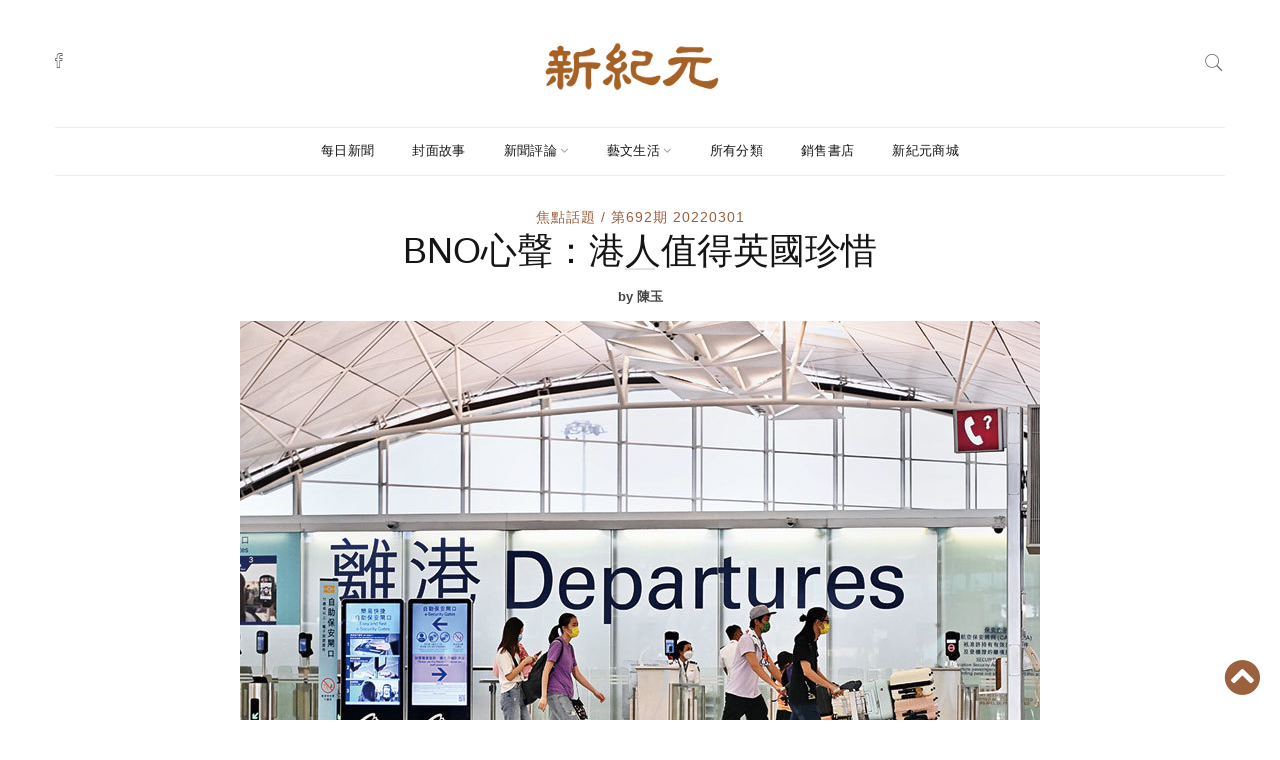

--- FILE ---
content_type: text/html; charset=utf-8
request_url: https://www.epochweekly.com/b5/692/24087.htm
body_size: 21796
content:
<!DOCTYPE html>
<html lang="zh-Hant" xmlns:fb="https://ogp.me/ns/fb#">
<head>
    <meta http-equiv="content-language" content="zh-TW">
    <meta http-equiv="X-UA-Compatible" content="IE=edge">
    <meta http-equiv="Content-Type" content="text/html; charset=utf-8" />
<script type="text/javascript">window.NREUM||(NREUM={});NREUM.info={"beacon":"bam.nr-data.net","errorBeacon":"bam.nr-data.net","licenseKey":"cbc23f5499","applicationID":"45398973","transactionName":"dgtXTUALW15dFkwOUFIFQ1BcAWhTShAKAF1QFxZKWgtA","queueTime":0,"applicationTime":56,"agent":""}</script>
<script type="text/javascript">(window.NREUM||(NREUM={})).init={ajax:{deny_list:["bam.nr-data.net"]},feature_flags:["soft_nav"]};(window.NREUM||(NREUM={})).loader_config={licenseKey:"cbc23f5499",applicationID:"45398973",browserID:"45399084"};;/*! For license information please see nr-loader-rum-1.308.0.min.js.LICENSE.txt */
(()=>{var e,t,r={163:(e,t,r)=>{"use strict";r.d(t,{j:()=>E});var n=r(384),i=r(1741);var a=r(2555);r(860).K7.genericEvents;const s="experimental.resources",o="register",c=e=>{if(!e||"string"!=typeof e)return!1;try{document.createDocumentFragment().querySelector(e)}catch{return!1}return!0};var d=r(2614),u=r(944),l=r(8122);const f="[data-nr-mask]",g=e=>(0,l.a)(e,(()=>{const e={feature_flags:[],experimental:{allow_registered_children:!1,resources:!1},mask_selector:"*",block_selector:"[data-nr-block]",mask_input_options:{color:!1,date:!1,"datetime-local":!1,email:!1,month:!1,number:!1,range:!1,search:!1,tel:!1,text:!1,time:!1,url:!1,week:!1,textarea:!1,select:!1,password:!0}};return{ajax:{deny_list:void 0,block_internal:!0,enabled:!0,autoStart:!0},api:{get allow_registered_children(){return e.feature_flags.includes(o)||e.experimental.allow_registered_children},set allow_registered_children(t){e.experimental.allow_registered_children=t},duplicate_registered_data:!1},browser_consent_mode:{enabled:!1},distributed_tracing:{enabled:void 0,exclude_newrelic_header:void 0,cors_use_newrelic_header:void 0,cors_use_tracecontext_headers:void 0,allowed_origins:void 0},get feature_flags(){return e.feature_flags},set feature_flags(t){e.feature_flags=t},generic_events:{enabled:!0,autoStart:!0},harvest:{interval:30},jserrors:{enabled:!0,autoStart:!0},logging:{enabled:!0,autoStart:!0},metrics:{enabled:!0,autoStart:!0},obfuscate:void 0,page_action:{enabled:!0},page_view_event:{enabled:!0,autoStart:!0},page_view_timing:{enabled:!0,autoStart:!0},performance:{capture_marks:!1,capture_measures:!1,capture_detail:!0,resources:{get enabled(){return e.feature_flags.includes(s)||e.experimental.resources},set enabled(t){e.experimental.resources=t},asset_types:[],first_party_domains:[],ignore_newrelic:!0}},privacy:{cookies_enabled:!0},proxy:{assets:void 0,beacon:void 0},session:{expiresMs:d.wk,inactiveMs:d.BB},session_replay:{autoStart:!0,enabled:!1,preload:!1,sampling_rate:10,error_sampling_rate:100,collect_fonts:!1,inline_images:!1,fix_stylesheets:!0,mask_all_inputs:!0,get mask_text_selector(){return e.mask_selector},set mask_text_selector(t){c(t)?e.mask_selector="".concat(t,",").concat(f):""===t||null===t?e.mask_selector=f:(0,u.R)(5,t)},get block_class(){return"nr-block"},get ignore_class(){return"nr-ignore"},get mask_text_class(){return"nr-mask"},get block_selector(){return e.block_selector},set block_selector(t){c(t)?e.block_selector+=",".concat(t):""!==t&&(0,u.R)(6,t)},get mask_input_options(){return e.mask_input_options},set mask_input_options(t){t&&"object"==typeof t?e.mask_input_options={...t,password:!0}:(0,u.R)(7,t)}},session_trace:{enabled:!0,autoStart:!0},soft_navigations:{enabled:!0,autoStart:!0},spa:{enabled:!0,autoStart:!0},ssl:void 0,user_actions:{enabled:!0,elementAttributes:["id","className","tagName","type"]}}})());var p=r(6154),m=r(9324);let h=0;const v={buildEnv:m.F3,distMethod:m.Xs,version:m.xv,originTime:p.WN},b={consented:!1},y={appMetadata:{},get consented(){return this.session?.state?.consent||b.consented},set consented(e){b.consented=e},customTransaction:void 0,denyList:void 0,disabled:!1,harvester:void 0,isolatedBacklog:!1,isRecording:!1,loaderType:void 0,maxBytes:3e4,obfuscator:void 0,onerror:void 0,ptid:void 0,releaseIds:{},session:void 0,timeKeeper:void 0,registeredEntities:[],jsAttributesMetadata:{bytes:0},get harvestCount(){return++h}},_=e=>{const t=(0,l.a)(e,y),r=Object.keys(v).reduce((e,t)=>(e[t]={value:v[t],writable:!1,configurable:!0,enumerable:!0},e),{});return Object.defineProperties(t,r)};var w=r(5701);const x=e=>{const t=e.startsWith("http");e+="/",r.p=t?e:"https://"+e};var R=r(7836),k=r(3241);const A={accountID:void 0,trustKey:void 0,agentID:void 0,licenseKey:void 0,applicationID:void 0,xpid:void 0},S=e=>(0,l.a)(e,A),T=new Set;function E(e,t={},r,s){let{init:o,info:c,loader_config:d,runtime:u={},exposed:l=!0}=t;if(!c){const e=(0,n.pV)();o=e.init,c=e.info,d=e.loader_config}e.init=g(o||{}),e.loader_config=S(d||{}),c.jsAttributes??={},p.bv&&(c.jsAttributes.isWorker=!0),e.info=(0,a.D)(c);const f=e.init,m=[c.beacon,c.errorBeacon];T.has(e.agentIdentifier)||(f.proxy.assets&&(x(f.proxy.assets),m.push(f.proxy.assets)),f.proxy.beacon&&m.push(f.proxy.beacon),e.beacons=[...m],function(e){const t=(0,n.pV)();Object.getOwnPropertyNames(i.W.prototype).forEach(r=>{const n=i.W.prototype[r];if("function"!=typeof n||"constructor"===n)return;let a=t[r];e[r]&&!1!==e.exposed&&"micro-agent"!==e.runtime?.loaderType&&(t[r]=(...t)=>{const n=e[r](...t);return a?a(...t):n})})}(e),(0,n.US)("activatedFeatures",w.B)),u.denyList=[...f.ajax.deny_list||[],...f.ajax.block_internal?m:[]],u.ptid=e.agentIdentifier,u.loaderType=r,e.runtime=_(u),T.has(e.agentIdentifier)||(e.ee=R.ee.get(e.agentIdentifier),e.exposed=l,(0,k.W)({agentIdentifier:e.agentIdentifier,drained:!!w.B?.[e.agentIdentifier],type:"lifecycle",name:"initialize",feature:void 0,data:e.config})),T.add(e.agentIdentifier)}},384:(e,t,r)=>{"use strict";r.d(t,{NT:()=>s,US:()=>u,Zm:()=>o,bQ:()=>d,dV:()=>c,pV:()=>l});var n=r(6154),i=r(1863),a=r(1910);const s={beacon:"bam.nr-data.net",errorBeacon:"bam.nr-data.net"};function o(){return n.gm.NREUM||(n.gm.NREUM={}),void 0===n.gm.newrelic&&(n.gm.newrelic=n.gm.NREUM),n.gm.NREUM}function c(){let e=o();return e.o||(e.o={ST:n.gm.setTimeout,SI:n.gm.setImmediate||n.gm.setInterval,CT:n.gm.clearTimeout,XHR:n.gm.XMLHttpRequest,REQ:n.gm.Request,EV:n.gm.Event,PR:n.gm.Promise,MO:n.gm.MutationObserver,FETCH:n.gm.fetch,WS:n.gm.WebSocket},(0,a.i)(...Object.values(e.o))),e}function d(e,t){let r=o();r.initializedAgents??={},t.initializedAt={ms:(0,i.t)(),date:new Date},r.initializedAgents[e]=t}function u(e,t){o()[e]=t}function l(){return function(){let e=o();const t=e.info||{};e.info={beacon:s.beacon,errorBeacon:s.errorBeacon,...t}}(),function(){let e=o();const t=e.init||{};e.init={...t}}(),c(),function(){let e=o();const t=e.loader_config||{};e.loader_config={...t}}(),o()}},782:(e,t,r)=>{"use strict";r.d(t,{T:()=>n});const n=r(860).K7.pageViewTiming},860:(e,t,r)=>{"use strict";r.d(t,{$J:()=>u,K7:()=>c,P3:()=>d,XX:()=>i,Yy:()=>o,df:()=>a,qY:()=>n,v4:()=>s});const n="events",i="jserrors",a="browser/blobs",s="rum",o="browser/logs",c={ajax:"ajax",genericEvents:"generic_events",jserrors:i,logging:"logging",metrics:"metrics",pageAction:"page_action",pageViewEvent:"page_view_event",pageViewTiming:"page_view_timing",sessionReplay:"session_replay",sessionTrace:"session_trace",softNav:"soft_navigations",spa:"spa"},d={[c.pageViewEvent]:1,[c.pageViewTiming]:2,[c.metrics]:3,[c.jserrors]:4,[c.spa]:5,[c.ajax]:6,[c.sessionTrace]:7,[c.softNav]:8,[c.sessionReplay]:9,[c.logging]:10,[c.genericEvents]:11},u={[c.pageViewEvent]:s,[c.pageViewTiming]:n,[c.ajax]:n,[c.spa]:n,[c.softNav]:n,[c.metrics]:i,[c.jserrors]:i,[c.sessionTrace]:a,[c.sessionReplay]:a,[c.logging]:o,[c.genericEvents]:"ins"}},944:(e,t,r)=>{"use strict";r.d(t,{R:()=>i});var n=r(3241);function i(e,t){"function"==typeof console.debug&&(console.debug("New Relic Warning: https://github.com/newrelic/newrelic-browser-agent/blob/main/docs/warning-codes.md#".concat(e),t),(0,n.W)({agentIdentifier:null,drained:null,type:"data",name:"warn",feature:"warn",data:{code:e,secondary:t}}))}},1687:(e,t,r)=>{"use strict";r.d(t,{Ak:()=>d,Ze:()=>f,x3:()=>u});var n=r(3241),i=r(7836),a=r(3606),s=r(860),o=r(2646);const c={};function d(e,t){const r={staged:!1,priority:s.P3[t]||0};l(e),c[e].get(t)||c[e].set(t,r)}function u(e,t){e&&c[e]&&(c[e].get(t)&&c[e].delete(t),p(e,t,!1),c[e].size&&g(e))}function l(e){if(!e)throw new Error("agentIdentifier required");c[e]||(c[e]=new Map)}function f(e="",t="feature",r=!1){if(l(e),!e||!c[e].get(t)||r)return p(e,t);c[e].get(t).staged=!0,g(e)}function g(e){const t=Array.from(c[e]);t.every(([e,t])=>t.staged)&&(t.sort((e,t)=>e[1].priority-t[1].priority),t.forEach(([t])=>{c[e].delete(t),p(e,t)}))}function p(e,t,r=!0){const s=e?i.ee.get(e):i.ee,c=a.i.handlers;if(!s.aborted&&s.backlog&&c){if((0,n.W)({agentIdentifier:e,type:"lifecycle",name:"drain",feature:t}),r){const e=s.backlog[t],r=c[t];if(r){for(let t=0;e&&t<e.length;++t)m(e[t],r);Object.entries(r).forEach(([e,t])=>{Object.values(t||{}).forEach(t=>{t[0]?.on&&t[0]?.context()instanceof o.y&&t[0].on(e,t[1])})})}}s.isolatedBacklog||delete c[t],s.backlog[t]=null,s.emit("drain-"+t,[])}}function m(e,t){var r=e[1];Object.values(t[r]||{}).forEach(t=>{var r=e[0];if(t[0]===r){var n=t[1],i=e[3],a=e[2];n.apply(i,a)}})}},1738:(e,t,r)=>{"use strict";r.d(t,{U:()=>g,Y:()=>f});var n=r(3241),i=r(9908),a=r(1863),s=r(944),o=r(5701),c=r(3969),d=r(8362),u=r(860),l=r(4261);function f(e,t,r,a){const f=a||r;!f||f[e]&&f[e]!==d.d.prototype[e]||(f[e]=function(){(0,i.p)(c.xV,["API/"+e+"/called"],void 0,u.K7.metrics,r.ee),(0,n.W)({agentIdentifier:r.agentIdentifier,drained:!!o.B?.[r.agentIdentifier],type:"data",name:"api",feature:l.Pl+e,data:{}});try{return t.apply(this,arguments)}catch(e){(0,s.R)(23,e)}})}function g(e,t,r,n,s){const o=e.info;null===r?delete o.jsAttributes[t]:o.jsAttributes[t]=r,(s||null===r)&&(0,i.p)(l.Pl+n,[(0,a.t)(),t,r],void 0,"session",e.ee)}},1741:(e,t,r)=>{"use strict";r.d(t,{W:()=>a});var n=r(944),i=r(4261);class a{#e(e,...t){if(this[e]!==a.prototype[e])return this[e](...t);(0,n.R)(35,e)}addPageAction(e,t){return this.#e(i.hG,e,t)}register(e){return this.#e(i.eY,e)}recordCustomEvent(e,t){return this.#e(i.fF,e,t)}setPageViewName(e,t){return this.#e(i.Fw,e,t)}setCustomAttribute(e,t,r){return this.#e(i.cD,e,t,r)}noticeError(e,t){return this.#e(i.o5,e,t)}setUserId(e,t=!1){return this.#e(i.Dl,e,t)}setApplicationVersion(e){return this.#e(i.nb,e)}setErrorHandler(e){return this.#e(i.bt,e)}addRelease(e,t){return this.#e(i.k6,e,t)}log(e,t){return this.#e(i.$9,e,t)}start(){return this.#e(i.d3)}finished(e){return this.#e(i.BL,e)}recordReplay(){return this.#e(i.CH)}pauseReplay(){return this.#e(i.Tb)}addToTrace(e){return this.#e(i.U2,e)}setCurrentRouteName(e){return this.#e(i.PA,e)}interaction(e){return this.#e(i.dT,e)}wrapLogger(e,t,r){return this.#e(i.Wb,e,t,r)}measure(e,t){return this.#e(i.V1,e,t)}consent(e){return this.#e(i.Pv,e)}}},1863:(e,t,r)=>{"use strict";function n(){return Math.floor(performance.now())}r.d(t,{t:()=>n})},1910:(e,t,r)=>{"use strict";r.d(t,{i:()=>a});var n=r(944);const i=new Map;function a(...e){return e.every(e=>{if(i.has(e))return i.get(e);const t="function"==typeof e?e.toString():"",r=t.includes("[native code]"),a=t.includes("nrWrapper");return r||a||(0,n.R)(64,e?.name||t),i.set(e,r),r})}},2555:(e,t,r)=>{"use strict";r.d(t,{D:()=>o,f:()=>s});var n=r(384),i=r(8122);const a={beacon:n.NT.beacon,errorBeacon:n.NT.errorBeacon,licenseKey:void 0,applicationID:void 0,sa:void 0,queueTime:void 0,applicationTime:void 0,ttGuid:void 0,user:void 0,account:void 0,product:void 0,extra:void 0,jsAttributes:{},userAttributes:void 0,atts:void 0,transactionName:void 0,tNamePlain:void 0};function s(e){try{return!!e.licenseKey&&!!e.errorBeacon&&!!e.applicationID}catch(e){return!1}}const o=e=>(0,i.a)(e,a)},2614:(e,t,r)=>{"use strict";r.d(t,{BB:()=>s,H3:()=>n,g:()=>d,iL:()=>c,tS:()=>o,uh:()=>i,wk:()=>a});const n="NRBA",i="SESSION",a=144e5,s=18e5,o={STARTED:"session-started",PAUSE:"session-pause",RESET:"session-reset",RESUME:"session-resume",UPDATE:"session-update"},c={SAME_TAB:"same-tab",CROSS_TAB:"cross-tab"},d={OFF:0,FULL:1,ERROR:2}},2646:(e,t,r)=>{"use strict";r.d(t,{y:()=>n});class n{constructor(e){this.contextId=e}}},2843:(e,t,r)=>{"use strict";r.d(t,{G:()=>a,u:()=>i});var n=r(3878);function i(e,t=!1,r,i){(0,n.DD)("visibilitychange",function(){if(t)return void("hidden"===document.visibilityState&&e());e(document.visibilityState)},r,i)}function a(e,t,r){(0,n.sp)("pagehide",e,t,r)}},3241:(e,t,r)=>{"use strict";r.d(t,{W:()=>a});var n=r(6154);const i="newrelic";function a(e={}){try{n.gm.dispatchEvent(new CustomEvent(i,{detail:e}))}catch(e){}}},3606:(e,t,r)=>{"use strict";r.d(t,{i:()=>a});var n=r(9908);a.on=s;var i=a.handlers={};function a(e,t,r,a){s(a||n.d,i,e,t,r)}function s(e,t,r,i,a){a||(a="feature"),e||(e=n.d);var s=t[a]=t[a]||{};(s[r]=s[r]||[]).push([e,i])}},3878:(e,t,r)=>{"use strict";function n(e,t){return{capture:e,passive:!1,signal:t}}function i(e,t,r=!1,i){window.addEventListener(e,t,n(r,i))}function a(e,t,r=!1,i){document.addEventListener(e,t,n(r,i))}r.d(t,{DD:()=>a,jT:()=>n,sp:()=>i})},3969:(e,t,r)=>{"use strict";r.d(t,{TZ:()=>n,XG:()=>o,rs:()=>i,xV:()=>s,z_:()=>a});const n=r(860).K7.metrics,i="sm",a="cm",s="storeSupportabilityMetrics",o="storeEventMetrics"},4234:(e,t,r)=>{"use strict";r.d(t,{W:()=>a});var n=r(7836),i=r(1687);class a{constructor(e,t){this.agentIdentifier=e,this.ee=n.ee.get(e),this.featureName=t,this.blocked=!1}deregisterDrain(){(0,i.x3)(this.agentIdentifier,this.featureName)}}},4261:(e,t,r)=>{"use strict";r.d(t,{$9:()=>d,BL:()=>o,CH:()=>g,Dl:()=>_,Fw:()=>y,PA:()=>h,Pl:()=>n,Pv:()=>k,Tb:()=>l,U2:()=>a,V1:()=>R,Wb:()=>x,bt:()=>b,cD:()=>v,d3:()=>w,dT:()=>c,eY:()=>p,fF:()=>f,hG:()=>i,k6:()=>s,nb:()=>m,o5:()=>u});const n="api-",i="addPageAction",a="addToTrace",s="addRelease",o="finished",c="interaction",d="log",u="noticeError",l="pauseReplay",f="recordCustomEvent",g="recordReplay",p="register",m="setApplicationVersion",h="setCurrentRouteName",v="setCustomAttribute",b="setErrorHandler",y="setPageViewName",_="setUserId",w="start",x="wrapLogger",R="measure",k="consent"},5289:(e,t,r)=>{"use strict";r.d(t,{GG:()=>s,Qr:()=>c,sB:()=>o});var n=r(3878),i=r(6389);function a(){return"undefined"==typeof document||"complete"===document.readyState}function s(e,t){if(a())return e();const r=(0,i.J)(e),s=setInterval(()=>{a()&&(clearInterval(s),r())},500);(0,n.sp)("load",r,t)}function o(e){if(a())return e();(0,n.DD)("DOMContentLoaded",e)}function c(e){if(a())return e();(0,n.sp)("popstate",e)}},5607:(e,t,r)=>{"use strict";r.d(t,{W:()=>n});const n=(0,r(9566).bz)()},5701:(e,t,r)=>{"use strict";r.d(t,{B:()=>a,t:()=>s});var n=r(3241);const i=new Set,a={};function s(e,t){const r=t.agentIdentifier;a[r]??={},e&&"object"==typeof e&&(i.has(r)||(t.ee.emit("rumresp",[e]),a[r]=e,i.add(r),(0,n.W)({agentIdentifier:r,loaded:!0,drained:!0,type:"lifecycle",name:"load",feature:void 0,data:e})))}},6154:(e,t,r)=>{"use strict";r.d(t,{OF:()=>c,RI:()=>i,WN:()=>u,bv:()=>a,eN:()=>l,gm:()=>s,mw:()=>o,sb:()=>d});var n=r(1863);const i="undefined"!=typeof window&&!!window.document,a="undefined"!=typeof WorkerGlobalScope&&("undefined"!=typeof self&&self instanceof WorkerGlobalScope&&self.navigator instanceof WorkerNavigator||"undefined"!=typeof globalThis&&globalThis instanceof WorkerGlobalScope&&globalThis.navigator instanceof WorkerNavigator),s=i?window:"undefined"!=typeof WorkerGlobalScope&&("undefined"!=typeof self&&self instanceof WorkerGlobalScope&&self||"undefined"!=typeof globalThis&&globalThis instanceof WorkerGlobalScope&&globalThis),o=Boolean("hidden"===s?.document?.visibilityState),c=/iPad|iPhone|iPod/.test(s.navigator?.userAgent),d=c&&"undefined"==typeof SharedWorker,u=((()=>{const e=s.navigator?.userAgent?.match(/Firefox[/\s](\d+\.\d+)/);Array.isArray(e)&&e.length>=2&&e[1]})(),Date.now()-(0,n.t)()),l=()=>"undefined"!=typeof PerformanceNavigationTiming&&s?.performance?.getEntriesByType("navigation")?.[0]?.responseStart},6389:(e,t,r)=>{"use strict";function n(e,t=500,r={}){const n=r?.leading||!1;let i;return(...r)=>{n&&void 0===i&&(e.apply(this,r),i=setTimeout(()=>{i=clearTimeout(i)},t)),n||(clearTimeout(i),i=setTimeout(()=>{e.apply(this,r)},t))}}function i(e){let t=!1;return(...r)=>{t||(t=!0,e.apply(this,r))}}r.d(t,{J:()=>i,s:()=>n})},6630:(e,t,r)=>{"use strict";r.d(t,{T:()=>n});const n=r(860).K7.pageViewEvent},7699:(e,t,r)=>{"use strict";r.d(t,{It:()=>a,KC:()=>o,No:()=>i,qh:()=>s});var n=r(860);const i=16e3,a=1e6,s="SESSION_ERROR",o={[n.K7.logging]:!0,[n.K7.genericEvents]:!1,[n.K7.jserrors]:!1,[n.K7.ajax]:!1}},7836:(e,t,r)=>{"use strict";r.d(t,{P:()=>o,ee:()=>c});var n=r(384),i=r(8990),a=r(2646),s=r(5607);const o="nr@context:".concat(s.W),c=function e(t,r){var n={},s={},u={},l=!1;try{l=16===r.length&&d.initializedAgents?.[r]?.runtime.isolatedBacklog}catch(e){}var f={on:p,addEventListener:p,removeEventListener:function(e,t){var r=n[e];if(!r)return;for(var i=0;i<r.length;i++)r[i]===t&&r.splice(i,1)},emit:function(e,r,n,i,a){!1!==a&&(a=!0);if(c.aborted&&!i)return;t&&a&&t.emit(e,r,n);var o=g(n);m(e).forEach(e=>{e.apply(o,r)});var d=v()[s[e]];d&&d.push([f,e,r,o]);return o},get:h,listeners:m,context:g,buffer:function(e,t){const r=v();if(t=t||"feature",f.aborted)return;Object.entries(e||{}).forEach(([e,n])=>{s[n]=t,t in r||(r[t]=[])})},abort:function(){f._aborted=!0,Object.keys(f.backlog).forEach(e=>{delete f.backlog[e]})},isBuffering:function(e){return!!v()[s[e]]},debugId:r,backlog:l?{}:t&&"object"==typeof t.backlog?t.backlog:{},isolatedBacklog:l};return Object.defineProperty(f,"aborted",{get:()=>{let e=f._aborted||!1;return e||(t&&(e=t.aborted),e)}}),f;function g(e){return e&&e instanceof a.y?e:e?(0,i.I)(e,o,()=>new a.y(o)):new a.y(o)}function p(e,t){n[e]=m(e).concat(t)}function m(e){return n[e]||[]}function h(t){return u[t]=u[t]||e(f,t)}function v(){return f.backlog}}(void 0,"globalEE"),d=(0,n.Zm)();d.ee||(d.ee=c)},8122:(e,t,r)=>{"use strict";r.d(t,{a:()=>i});var n=r(944);function i(e,t){try{if(!e||"object"!=typeof e)return(0,n.R)(3);if(!t||"object"!=typeof t)return(0,n.R)(4);const r=Object.create(Object.getPrototypeOf(t),Object.getOwnPropertyDescriptors(t)),a=0===Object.keys(r).length?e:r;for(let s in a)if(void 0!==e[s])try{if(null===e[s]){r[s]=null;continue}Array.isArray(e[s])&&Array.isArray(t[s])?r[s]=Array.from(new Set([...e[s],...t[s]])):"object"==typeof e[s]&&"object"==typeof t[s]?r[s]=i(e[s],t[s]):r[s]=e[s]}catch(e){r[s]||(0,n.R)(1,e)}return r}catch(e){(0,n.R)(2,e)}}},8362:(e,t,r)=>{"use strict";r.d(t,{d:()=>a});var n=r(9566),i=r(1741);class a extends i.W{agentIdentifier=(0,n.LA)(16)}},8374:(e,t,r)=>{r.nc=(()=>{try{return document?.currentScript?.nonce}catch(e){}return""})()},8990:(e,t,r)=>{"use strict";r.d(t,{I:()=>i});var n=Object.prototype.hasOwnProperty;function i(e,t,r){if(n.call(e,t))return e[t];var i=r();if(Object.defineProperty&&Object.keys)try{return Object.defineProperty(e,t,{value:i,writable:!0,enumerable:!1}),i}catch(e){}return e[t]=i,i}},9324:(e,t,r)=>{"use strict";r.d(t,{F3:()=>i,Xs:()=>a,xv:()=>n});const n="1.308.0",i="PROD",a="CDN"},9566:(e,t,r)=>{"use strict";r.d(t,{LA:()=>o,bz:()=>s});var n=r(6154);const i="xxxxxxxx-xxxx-4xxx-yxxx-xxxxxxxxxxxx";function a(e,t){return e?15&e[t]:16*Math.random()|0}function s(){const e=n.gm?.crypto||n.gm?.msCrypto;let t,r=0;return e&&e.getRandomValues&&(t=e.getRandomValues(new Uint8Array(30))),i.split("").map(e=>"x"===e?a(t,r++).toString(16):"y"===e?(3&a()|8).toString(16):e).join("")}function o(e){const t=n.gm?.crypto||n.gm?.msCrypto;let r,i=0;t&&t.getRandomValues&&(r=t.getRandomValues(new Uint8Array(e)));const s=[];for(var o=0;o<e;o++)s.push(a(r,i++).toString(16));return s.join("")}},9908:(e,t,r)=>{"use strict";r.d(t,{d:()=>n,p:()=>i});var n=r(7836).ee.get("handle");function i(e,t,r,i,a){a?(a.buffer([e],i),a.emit(e,t,r)):(n.buffer([e],i),n.emit(e,t,r))}}},n={};function i(e){var t=n[e];if(void 0!==t)return t.exports;var a=n[e]={exports:{}};return r[e](a,a.exports,i),a.exports}i.m=r,i.d=(e,t)=>{for(var r in t)i.o(t,r)&&!i.o(e,r)&&Object.defineProperty(e,r,{enumerable:!0,get:t[r]})},i.f={},i.e=e=>Promise.all(Object.keys(i.f).reduce((t,r)=>(i.f[r](e,t),t),[])),i.u=e=>"nr-rum-1.308.0.min.js",i.o=(e,t)=>Object.prototype.hasOwnProperty.call(e,t),e={},t="NRBA-1.308.0.PROD:",i.l=(r,n,a,s)=>{if(e[r])e[r].push(n);else{var o,c;if(void 0!==a)for(var d=document.getElementsByTagName("script"),u=0;u<d.length;u++){var l=d[u];if(l.getAttribute("src")==r||l.getAttribute("data-webpack")==t+a){o=l;break}}if(!o){c=!0;var f={296:"sha512-+MIMDsOcckGXa1EdWHqFNv7P+JUkd5kQwCBr3KE6uCvnsBNUrdSt4a/3/L4j4TxtnaMNjHpza2/erNQbpacJQA=="};(o=document.createElement("script")).charset="utf-8",i.nc&&o.setAttribute("nonce",i.nc),o.setAttribute("data-webpack",t+a),o.src=r,0!==o.src.indexOf(window.location.origin+"/")&&(o.crossOrigin="anonymous"),f[s]&&(o.integrity=f[s])}e[r]=[n];var g=(t,n)=>{o.onerror=o.onload=null,clearTimeout(p);var i=e[r];if(delete e[r],o.parentNode&&o.parentNode.removeChild(o),i&&i.forEach(e=>e(n)),t)return t(n)},p=setTimeout(g.bind(null,void 0,{type:"timeout",target:o}),12e4);o.onerror=g.bind(null,o.onerror),o.onload=g.bind(null,o.onload),c&&document.head.appendChild(o)}},i.r=e=>{"undefined"!=typeof Symbol&&Symbol.toStringTag&&Object.defineProperty(e,Symbol.toStringTag,{value:"Module"}),Object.defineProperty(e,"__esModule",{value:!0})},i.p="https://js-agent.newrelic.com/",(()=>{var e={374:0,840:0};i.f.j=(t,r)=>{var n=i.o(e,t)?e[t]:void 0;if(0!==n)if(n)r.push(n[2]);else{var a=new Promise((r,i)=>n=e[t]=[r,i]);r.push(n[2]=a);var s=i.p+i.u(t),o=new Error;i.l(s,r=>{if(i.o(e,t)&&(0!==(n=e[t])&&(e[t]=void 0),n)){var a=r&&("load"===r.type?"missing":r.type),s=r&&r.target&&r.target.src;o.message="Loading chunk "+t+" failed: ("+a+": "+s+")",o.name="ChunkLoadError",o.type=a,o.request=s,n[1](o)}},"chunk-"+t,t)}};var t=(t,r)=>{var n,a,[s,o,c]=r,d=0;if(s.some(t=>0!==e[t])){for(n in o)i.o(o,n)&&(i.m[n]=o[n]);if(c)c(i)}for(t&&t(r);d<s.length;d++)a=s[d],i.o(e,a)&&e[a]&&e[a][0](),e[a]=0},r=self["webpackChunk:NRBA-1.308.0.PROD"]=self["webpackChunk:NRBA-1.308.0.PROD"]||[];r.forEach(t.bind(null,0)),r.push=t.bind(null,r.push.bind(r))})(),(()=>{"use strict";i(8374);var e=i(8362),t=i(860);const r=Object.values(t.K7);var n=i(163);var a=i(9908),s=i(1863),o=i(4261),c=i(1738);var d=i(1687),u=i(4234),l=i(5289),f=i(6154),g=i(944),p=i(384);const m=e=>f.RI&&!0===e?.privacy.cookies_enabled;function h(e){return!!(0,p.dV)().o.MO&&m(e)&&!0===e?.session_trace.enabled}var v=i(6389),b=i(7699);class y extends u.W{constructor(e,t){super(e.agentIdentifier,t),this.agentRef=e,this.abortHandler=void 0,this.featAggregate=void 0,this.loadedSuccessfully=void 0,this.onAggregateImported=new Promise(e=>{this.loadedSuccessfully=e}),this.deferred=Promise.resolve(),!1===e.init[this.featureName].autoStart?this.deferred=new Promise((t,r)=>{this.ee.on("manual-start-all",(0,v.J)(()=>{(0,d.Ak)(e.agentIdentifier,this.featureName),t()}))}):(0,d.Ak)(e.agentIdentifier,t)}importAggregator(e,t,r={}){if(this.featAggregate)return;const n=async()=>{let n;await this.deferred;try{if(m(e.init)){const{setupAgentSession:t}=await i.e(296).then(i.bind(i,3305));n=t(e)}}catch(e){(0,g.R)(20,e),this.ee.emit("internal-error",[e]),(0,a.p)(b.qh,[e],void 0,this.featureName,this.ee)}try{if(!this.#t(this.featureName,n,e.init))return(0,d.Ze)(this.agentIdentifier,this.featureName),void this.loadedSuccessfully(!1);const{Aggregate:i}=await t();this.featAggregate=new i(e,r),e.runtime.harvester.initializedAggregates.push(this.featAggregate),this.loadedSuccessfully(!0)}catch(e){(0,g.R)(34,e),this.abortHandler?.(),(0,d.Ze)(this.agentIdentifier,this.featureName,!0),this.loadedSuccessfully(!1),this.ee&&this.ee.abort()}};f.RI?(0,l.GG)(()=>n(),!0):n()}#t(e,r,n){if(this.blocked)return!1;switch(e){case t.K7.sessionReplay:return h(n)&&!!r;case t.K7.sessionTrace:return!!r;default:return!0}}}var _=i(6630),w=i(2614),x=i(3241);class R extends y{static featureName=_.T;constructor(e){var t;super(e,_.T),this.setupInspectionEvents(e.agentIdentifier),t=e,(0,c.Y)(o.Fw,function(e,r){"string"==typeof e&&("/"!==e.charAt(0)&&(e="/"+e),t.runtime.customTransaction=(r||"http://custom.transaction")+e,(0,a.p)(o.Pl+o.Fw,[(0,s.t)()],void 0,void 0,t.ee))},t),this.importAggregator(e,()=>i.e(296).then(i.bind(i,3943)))}setupInspectionEvents(e){const t=(t,r)=>{t&&(0,x.W)({agentIdentifier:e,timeStamp:t.timeStamp,loaded:"complete"===t.target.readyState,type:"window",name:r,data:t.target.location+""})};(0,l.sB)(e=>{t(e,"DOMContentLoaded")}),(0,l.GG)(e=>{t(e,"load")}),(0,l.Qr)(e=>{t(e,"navigate")}),this.ee.on(w.tS.UPDATE,(t,r)=>{(0,x.W)({agentIdentifier:e,type:"lifecycle",name:"session",data:r})})}}class k extends e.d{constructor(e){var t;(super(),f.gm)?(this.features={},(0,p.bQ)(this.agentIdentifier,this),this.desiredFeatures=new Set(e.features||[]),this.desiredFeatures.add(R),(0,n.j)(this,e,e.loaderType||"agent"),t=this,(0,c.Y)(o.cD,function(e,r,n=!1){if("string"==typeof e){if(["string","number","boolean"].includes(typeof r)||null===r)return(0,c.U)(t,e,r,o.cD,n);(0,g.R)(40,typeof r)}else(0,g.R)(39,typeof e)},t),function(e){(0,c.Y)(o.Dl,function(t,r=!1){if("string"!=typeof t&&null!==t)return void(0,g.R)(41,typeof t);const n=e.info.jsAttributes["enduser.id"];r&&null!=n&&n!==t?(0,a.p)(o.Pl+"setUserIdAndResetSession",[t],void 0,"session",e.ee):(0,c.U)(e,"enduser.id",t,o.Dl,!0)},e)}(this),function(e){(0,c.Y)(o.nb,function(t){if("string"==typeof t||null===t)return(0,c.U)(e,"application.version",t,o.nb,!1);(0,g.R)(42,typeof t)},e)}(this),function(e){(0,c.Y)(o.d3,function(){e.ee.emit("manual-start-all")},e)}(this),function(e){(0,c.Y)(o.Pv,function(t=!0){if("boolean"==typeof t){if((0,a.p)(o.Pl+o.Pv,[t],void 0,"session",e.ee),e.runtime.consented=t,t){const t=e.features.page_view_event;t.onAggregateImported.then(e=>{const r=t.featAggregate;e&&!r.sentRum&&r.sendRum()})}}else(0,g.R)(65,typeof t)},e)}(this),this.run()):(0,g.R)(21)}get config(){return{info:this.info,init:this.init,loader_config:this.loader_config,runtime:this.runtime}}get api(){return this}run(){try{const e=function(e){const t={};return r.forEach(r=>{t[r]=!!e[r]?.enabled}),t}(this.init),n=[...this.desiredFeatures];n.sort((e,r)=>t.P3[e.featureName]-t.P3[r.featureName]),n.forEach(r=>{if(!e[r.featureName]&&r.featureName!==t.K7.pageViewEvent)return;if(r.featureName===t.K7.spa)return void(0,g.R)(67);const n=function(e){switch(e){case t.K7.ajax:return[t.K7.jserrors];case t.K7.sessionTrace:return[t.K7.ajax,t.K7.pageViewEvent];case t.K7.sessionReplay:return[t.K7.sessionTrace];case t.K7.pageViewTiming:return[t.K7.pageViewEvent];default:return[]}}(r.featureName).filter(e=>!(e in this.features));n.length>0&&(0,g.R)(36,{targetFeature:r.featureName,missingDependencies:n}),this.features[r.featureName]=new r(this)})}catch(e){(0,g.R)(22,e);for(const e in this.features)this.features[e].abortHandler?.();const t=(0,p.Zm)();delete t.initializedAgents[this.agentIdentifier]?.features,delete this.sharedAggregator;return t.ee.get(this.agentIdentifier).abort(),!1}}}var A=i(2843),S=i(782);class T extends y{static featureName=S.T;constructor(e){super(e,S.T),f.RI&&((0,A.u)(()=>(0,a.p)("docHidden",[(0,s.t)()],void 0,S.T,this.ee),!0),(0,A.G)(()=>(0,a.p)("winPagehide",[(0,s.t)()],void 0,S.T,this.ee)),this.importAggregator(e,()=>i.e(296).then(i.bind(i,2117))))}}var E=i(3969);class I extends y{static featureName=E.TZ;constructor(e){super(e,E.TZ),f.RI&&document.addEventListener("securitypolicyviolation",e=>{(0,a.p)(E.xV,["Generic/CSPViolation/Detected"],void 0,this.featureName,this.ee)}),this.importAggregator(e,()=>i.e(296).then(i.bind(i,9623)))}}new k({features:[R,T,I],loaderType:"lite"})})()})();</script>
    <meta name="viewport" content="width=device-width, initial-scale=1">

    <title>BNO心聲：港人值得英國珍惜｜新紀元周刊｜和您攜手，共同走進新的紀元</title>
<meta name="description" content="來自香港的Jeanie和Jackeline，在職場上延續獅子山精神，最後，贏得主管欽佩，成為正式員工。圖為2021年6月香港國際機...">
<meta name="keywords" content="獅子山精神,BNO簽證,香港人,英國,移民">
<meta name="news_keywords" content="獅子山精神,BNO簽證,香港人,英國,移民">
<link rel="apple-touch-icon" href="/img/apple-touch-icon.png">
<link rel="icon" href="/img/favicon.ico">
<link rel="icon" type="image/png" sizes="96x96" href="/img/favicon-96x96.png">
<link rel="icon" type="image/png" sizes="32x32" href="/img/favicon-32x32.png">
<link rel="icon" type="image/png" sizes="16x16" href="/img/favicon-16x16.png">
<link rel="shortcut icon" type="image/x-icon" href="/img/favicon.ico" />
<link rel="canonical" href="https://www.epochweekly.com/b5/692/24087.htm" />
<meta property="og:site_name" content="新紀元周刊｜和您攜手，共同走進新的紀元" />
<meta property="og:image" content="https://www.epochweekly.com//uploads/pictures/19786/content_692-36-01.jpg" />
<meta property="og:image:width" content="470" />
<meta property="og:image:height" content="246" />
<meta property="og:title" content="BNO心聲：港人值得英國珍惜" />
<meta property="og:url" content="https://www.epochweekly.com/b5/692/24087.htm" />
<meta property="og:type" content="article" />
<meta property="og:updated_time" content="2026-01-20 01:05:34 +0800" />
<meta property="og:description" content="來自香港的Jeanie和Jackeline，在職場上延續獅子山精神，最後，贏得主管欽佩，成為正式員工。圖為2021年6月香港國際機..." />

<!-- Google Tag Manager -->
<script>(function(w,d,s,l,i){w[l]=w[l]||[];w[l].push({'gtm.start':
new Date().getTime(),event:'gtm.js'});var f=d.getElementsByTagName(s)[0],
j=d.createElement(s),dl=l!='dataLayer'?'&l='+l:'';j.async=true;j.src=
'https://www.googletagmanager.com/gtm.js?id='+i+dl;f.parentNode.insertBefore(j,f);
})(window,document,'script','dataLayer','GTM-MBGH7P7');</script>
<!-- End Google Tag Manager -->

<!-- <script async src="//pagead2.googlesyndication.com/
pagead/js/adsbygoogle.js"></script>
<script>
(adsbygoogle = window.adsbygoogle || []).push({
google_ad_client: "pub-9317657362324872",
enable_page_level_ads: true
});
</script> -->

    <link rel="stylesheet" href="https://use.fontawesome.com/releases/v5.2.0/css/all.css" integrity="sha384-hWVjflwFxL6sNzntih27bfxkr27PmbbK/iSvJ+a4+0owXq79v+lsFkW54bOGbiDQ" crossorigin="anonymous">
    <link rel="stylesheet" media="all" href="/assets/application-16e218aee62412cfbe188f26f8752911f57b2d0c8f902f7399ccb8bb4c09e053.css" />
    
</head>

<body data-offset="200" data-spy="scroll" data-target=".ownavigation">  
    <!-- Google tag (gtag.js) -->
<script async src="https://www.googletagmanager.com/gtag/js?id=G-281KZ56D08"></script><script>
  window.dataLayer = window.dataLayer || [];
  function gtag(){dataLayer.push(arguments);}
  gtag('js', new Date());

  gtag('config', 'G-281KZ56D08');
</script>



    <!-- Header Section -->
  <header class="container-fluid no-left-padding no-right-padding header_s header-fix header_s7">
    <!-- SidePanel -->
    <div id="slidepanel-4" class="slidepanel">
      <!-- Top Header -->
      <div class="container-fluid no-right-padding no-left-padding top-header">
        <!-- Container -->
        <div class="container"> 
          <div class="row">
            <div class="col-lg-4 col-6">
              <ul class="top-social">
                <li><a href="https://www.facebook.com/newepochweekly/" title="Facebook"><i class="ion-social-facebook-outline"></i></a></li>
              </ul>
            </div>
            <div class="col-lg-4 logo-block">
              <a class="navbar-brand" href="/" title="新紀元周刊｜和您攜手，共同走進新的紀元"><img width="200" alt="新紀元周刊｜和您攜手，共同走進新的紀元" src="/assets/epochweekly-logo-813b612d383a0b1dc8004930eb82166c89d8bbe2c9fb3588370dcba7edf4dd50.jpg" /></a>
            </div>
            <div class="col-lg-4 col-6">
              <ul class="top-right user-info">
                <li><a href="#search-box7" data-toggle="collapse" class="search collapsed" title="Search"><i class="pe-7s-search sr-ic-open"></i><i class="pe-7s-close sr-ic-close"></i></a></li>
              </ul>
            </div>
          </div>
        </div><!-- Container /- -->
      </div><!-- Top Header /- -->        
    </div><!-- SidePanel /- -->
    
    <!-- Container -->
    <div class="container"> 
      <!-- Menu Block -->
      <div class="container-fluid no-left-padding no-right-padding menu-block">
        <nav class="navbar ownavigation navbar-expand-lg">
          <a class="navbar-brand" href="/"><img width="200" src="/assets/epochweekly-logo-813b612d383a0b1dc8004930eb82166c89d8bbe2c9fb3588370dcba7edf4dd50.jpg" alt="Epochweekly logo 813b612d383a0b1dc8004930eb82166c89d8bbe2c9fb3588370dcba7edf4dd50" /></a>
          <button class="navbar-toggler navbar-toggler-right" type="button" data-toggle="collapse" data-target="#navbar" aria-controls="navbar" aria-expanded="false" aria-label="Toggle navigation">
            <i class="fa fa-bars"></i>
          </button>
          <div class="collapse navbar-collapse" id="navbar">
            <ul class="navbar-nav">
              <li><a class="nav-link" title="每日新聞"  href="/b5/c/每日新聞/1">每日新聞</a></li>           
              <li><a class="nav-link" title="封面故事"  href="/b5/c/封面故事/1">封面故事</a></li>           
              <li class="dropdown">
                <i class="ddl-switch fa fa-angle-down"></i>
                <a class="nav-link dropdown-toggle" title="Posts" href="#">新聞評論</a>
                  <ul class="dropdown-menu">
                      <li><a class="dropdown-item" href="/b5/c/鋒筆天下/1" title="鋒筆天下">鋒筆天下</a></li>
                      <li><a class="dropdown-item" href="/b5/c/焦點新聞/1" title="焦點新聞">焦點新聞</a></li>
                      <li><a class="dropdown-item" href="/b5/c/自由評論/1" title="自由評論">自由評論</a></li>
                      <li><a class="dropdown-item" href="/b5/c/專題新聞/1" title="專題新聞">專題新聞</a></li>
                      <li><a class="dropdown-item" href="/b5/c/商管智慧/1" title="商管智慧">商管智慧</a></li>
                      <li><a class="dropdown-item" href="/b5/c/西方看中國/1" title="西方看中國">西方看中國</a></li>
                      <li><a class="dropdown-item" href="/b5/c/立此存照/1" title="立此存照">立此存照</a></li>
                      <li><a class="dropdown-item" href="/b5/c/逍遙法中/1" title="逍遙法中">逍遙法中</a></li>
                  </ul>
              </li>
              <li class="dropdown">
                <i class="ddl-switch fa fa-angle-down"></i>
                <a class="nav-link dropdown-toggle" title="Pages" href="#">藝文生活</a>
                <ul class="dropdown-menu">
                  <li><a class="dropdown-item" href="/b5/c/歷史新觀/1" title="歷史新觀">歷史新觀</a></li>
                  <li><a class="dropdown-item" href="/b5/c/養生保健/1" title="養生保健">養生保健</a></li>
                  <li><a class="dropdown-item" href="/b5/c/人間萬象/1" title="人間萬象">人間萬象</a></li>
                  <li><a class="dropdown-item" href="/b5/c/特別企劃/1" title="特別企劃">特別企劃</a></li>
                  <li><a class="dropdown-item" href="/b5/c/特別報導/1" title="特別報導">特別報導</a></li>
                  <li><a class="dropdown-item" href="/b5/c/神韻風尚/1" title="神韻風尚">神韻風尚</a></li>
                  <li><a class="dropdown-item" href="/b5/c/一週要聞/1" title="一週要聞">一週要聞</a></li>
                </ul>
              </li>
              <li><a class="nav-link" title="所有分類" href="/b5/magazine/categories">所有分類</a></li>
              <li><a class="nav-link" title="銷售書店" href="/b5/p/epochweeksalesloc.htm">銷售書店</a></li>
              <li><a class="nav-link" title="新紀元商城" href="https://shop.epochweekly.com?u=epochweekly-website" target="_blank">新紀元商城</a></li>
            </ul>
          </div>
          <div id="loginpanel-1" class="desktop-hide">
            <div class="right toggle" id="toggle-1">
<!--               <a id="slideit-1" class="slideit" href="#slidepanel"><i class="fo-icons fa fa-inbox"></i></a>
 --><!--               <a id="closeit-1" class="closeit" href="#slidepanel"><i class="fo-icons fa fa-close"></i></a>
 -->            </div>
          </div>
        </nav>
      </div><!-- Menu Block /- -->
    </div><!-- Container /- -->
    <!-- Search Box -->
    <div class="search-box collapse" id="search-box7">
      <div class="container">
        <form name="themesearch" method="GET" action="https://www.google.com.tw/search" name="f" target="_top">                
          <div class="input-group">
              <input type="text" name="as_q" maxlength="25" size="20" class="form-control" placeholder="輸入關鍵字.." required>
              <input type="hidden" value="search" name="command">
              <input type="hidden" name="hl" value="zh-TW">
              <input type="hidden" value="epochweekly.com" name="as_sitesearch">
              <span class="input-group-btn">                      
                <button class="btn btn-secondary" type="submit"><i class="pe-7s-search"></i></button>            
              </span>
          </div>
        </form>
      </div>
    </div><!-- Search Box /- -->
  </header><!-- Header Section /- -->

  

    <div class="main-container">      
        <main class="site-main">        
                <!-- Page Content -->
      <div class="container-fluid no-left-padding no-right-padding page-content blog-single post-nosidebar">
        <!-- Container -->
        <div class="container">
          <div class="row">
            <!-- Content Area -->
            <div class="col-xl-12 col-lg-12 col-md-12 col-12 content-area">
              <article class="type-post">
                <div class="entry-content">
                  <div class="entry-header">
                    <span class="post-category"><a href="#" title="Lifestyle">焦點話題 / 第692期 20220301</a></span>
                    <h1 class="entry-title">BNO心聲：港人值得英國珍惜</h1>
                    <div class="post-meta">
                      <span class="byline">by 陳玉</span>
                    </div>
                  </div>


                  <p style="text-align: center;"><span style="font-size:14px;"><img alt="" src="/uploads/pictures/19786/content_692-36-01.jpg" /><br />
來自香港的Jeanie和Jackeline，在職場上延續獅子山精神，最後，贏得主管欽佩，成為正式員工。圖為2021年6月香港國際機場裡搭機前往英國的民眾。（宋碧龍／大紀元）</span></p>

<p>延續獅子山精神，移民英國的港人，在職場上贏得主管的欽佩，成為正式員工。 「經營好香港人的口碑。這不光是為了自己，也為香港人」，他們以行動證明：香港之所以珍貴，是在於她那裡的人，而不是那塊土地&hellip;&hellip;</p>

<p>文&bull;陳玉</p>

<p>「國安法」令香港喪失了民主自由，英國政府批准30多萬港人，以BNO簽證來到英國生活，如今這個計畫已經實施一年多。在一家全球頂級百貨公司工作的Jeanie和Jackeline，分享了她們移民英國的生活情況。</p>

<h4><span style="color:#008080;">找工作與第一天上班</span></h4>

<p>2021年4月來到英國的Jeanie，擁有碩士文憑。在香港時，她在一家由英國人開的行業協會擔任管理溝通工作。</p>

<p>10月底，Jeanie的朋友看到仲介機構招聘商場臨時工的廣告，上面註明不需工作經驗。Jeanie報名後，收到一個連結。他們要求Jeanie以十個問題，製作一個視頻。</p>

<p>Jeanie錄了六次，才交出滿意的視頻。「我特別注意找到自己以往工作經驗，與這個新工作相關的部分。」三天後，Jeanie收到回覆，隨後她與這家購物中心的負責人進行了視頻對話，接著他們就讓Jeanie開始上班了。</p>

<p>第一天上班，沒任職過服務業的Jeanie心裡點抗拒。相較以往在辦公室負責管理工作，而現在要從銷售助理做起，「是最底層的junior的工作，我有點不情願。」</p>

<p>除此之外，Jeanie還有點害怕，她不知道同事和顧客會如何對待自己──這個新來的中國人面孔。然而令Jeanie驚喜的是，公司經理安排了一個同事來帶自己熟悉工作與環境，「她很用心的教我，給了我很好的guide指引。中午吃飯時，還帶我去餐廳，其他同事也給了我很多關懷和照顧。」</p>

<p>工作一整天，Jeanie在商場站了一天，她原來以為自己的體力會負荷不了。「但我發現，其實沒有我想像的那麼累。」後來，Jeanie認識了來自香港的同事，她們成了很好的朋友。Jeanie在這裡開始建立起人脈。</p>

<h4><span style="color:#008080;">學到「人人平等、互相尊重」</span></h4>

<p style="text-align: center;"><span style="font-size:14px;"><span style="color:#008080;"><img alt="" src="/uploads/pictures/19788/content_692-37-01.jpg" /><br />
一個英國顧客得知Jeanie來自香港後說，「我知道香港，妳和我們是一家人，歡迎妳來到英國！」圖為2020年12月，一家位於倫敦的百貨公司。（Niklas Halle&#39;n / AFP）</span></span></p>

<p>Jeanie還遇到很多來自其他國家的同事，有非洲的、中東的、土耳其，南亞印度、巴基斯坦、波蘭的，還有英國本地的。雖然種族不同，但大家都能很和諧的工作，「接觸不同的文化，我覺得這是很珍貴的機會。」</p>

<p>Jeanie也接觸來自不同國家的客戶。Jeanie漸漸喜歡和人說話、交流，有時和顧客閒聊，當顧客得知她來自香港，都表示對Jeanie的印象很好。一個英國人對Jeanie說，「我知道香港，妳和我們是一家人，歡迎妳來到英國！」</p>

<p>當然也遇到過態度不好的顧客。有一回，一位先生用鄙夷的口氣問Jeanie，「Are you from China？」Jeanie平靜地回答說，「不是，我來自香港。」</p>

<p>經理得知後對Jeanie說，今後若遇到這種有歧視行為或語言的人，就要第一時間告訴他，「我們公司有嚴格的政策規定，無論顧客還是服務員，都要彼此尊重，不能有任何違背的，而且英國政府也要求尊重每個民族，要有包容心，不能有任何歧視。」</p>

<p>經理最後說，「下次再遇到這樣的人，妳就找公司保安來驅趕他。」</p>

<p>Jeanie說，在香港所接受的企業文化是：顧客是上帝，顧客永遠是對的，對顧客的任何要求都不會說NO。但這家英國高級百貨公司的企業文化是：每個人是平等的，大家要彼此尊重。</p>

<p>英國同事一開始都對Jeanie說，「妳對顧客太好了。」後來，Jeanie才慢慢地才學會對顧客說NO。</p>

<p>有一次，Jeanie遇到一個不禮貌的男士，Jeanie找主管前來排解，但這個男士依舊要投訴Jeanie。無奈下，Jeanie請經理出面處理。後來一位目睹全過程的顧客對Jeanie說，「假如他要投訴妳，妳可以來找我，我幫妳做證。」</p>

<p>「TREAT AS HUMAN，在英國做服務業，不會丟失做人的尊嚴，這讓我很開心，而且公司能這樣保護員工，讓我覺得，我來到這裡，不光是為了錢，還了解了英國社會。」Jeanie說。</p>

<h4><span style="color:#008080;">效率和團隊 值得英國人珍惜</span></h4>

<p>離開香港的Jeanie，仍然將港人高效率的工作態度，帶到英國。「不會讓自己停下來的，每一分鐘公司都在給我們開工資，我們也應該付出相應的勞動。」</p>

<p>當沒有顧客上門時，Jeanie就與其他來自香港的同事整理袋子，做清潔，整理貨品，讓自己每一秒都處於忙碌中。「不需要經理來吩咐，我們自己主動會去做。」Jeanie很是自豪：「這樣的訓練，只有香港才會有。」</p>

<p>「香港來的同事，除了效率高，工作很獨立，我們還很注重團隊，看到旁邊同事很忙，我們就會自動去幫忙，同事還沒開口，我們就去幫了。」Jeanie說。</p>

<p>有一次，一個顧客購買了十多個杯子，每個杯子都需要包裝。Jeanie與其他同事就去幫忙。看在英國的同事眼裡，都感覺很新鮮，「他們以前都是各自只掃門前雪，不管別人的。我們這樣一做，她也跟著學，結果帶動了其他人，最後，我們營造出互相幫忙的態度，整個團隊都變了。」</p>

<p>這份臨時工作結束時，經理找來所有香港來的員工，他說：「每年聖誕節都會招聘很多臨時工，但今年是品質是最好的。」經理反覆邀請Jeanie與其他香港同事都留下來。他說，「公司很難找到像你們這樣，既能幹，又願意幹的人，誠摯希望我們能留下來。」後來，Jeanie與其他香港同事，就成了公司的正式員工。</p>

<p>Jeanie說，「我很自豪我們是香港人。我希望我們先到英國的人，能在這裡有很好的聲譽，把我們最好的一面表現出來，得到很好的口碑，這讓後來的港人，能在英國找到好工作，共同經營好香港人的口碑。這不光是為了自己，也為香港人。」</p>

<p>「我想用行動告訴人們，港人是很值得英國珍惜的人。」</p>

<p>談及2022年的規畫，Jeanie表示，「我想為英國，為香港的人，盡一分力，讓人們知道，香港人很優秀，會對英國有貢獻的。」</p>

<h4><span style="color:#008080;">「能見到香港的獅子山精神」</span></h4>

<p style="text-align: center;"><span style="font-size:14px;"><img alt="" src="/uploads/pictures/19787/content_692-38-01.jpg" /><br />
Jackeline說，港人努力工作，因為「大家都希望英國人能見到香港的獅子山精神，更多接納及欣賞新移居的香港人。」圖為2019年8月23日，香港獅子山山頂上，點亮的手機成為一道光芒。（Philip Fong / AFP）</span></p>

<p>與Jeanie同在商場工作的Jackeline則說，遠赴英國的香港人多為不怕艱苦困難，比較勇敢的一群。「大家都希望英國人能見到香港的獅子山精神，更多接納及欣賞新移居的香港人，所以大家工作得很投入。」</p>

<p>擁有碩士文憑的Jackeline，在香港公營機構工作十年，去年年中抵達英國。對於新的一年，Jackeline許下兩個願望：</p>

<p>「一是，希望香港平安，能守到煲底見的一刻。二是希望近年移民到世界各地的港人，都能繼續傳承香港精神，發光發熱，繼續為作為真香港人而感到自豪。」</p>

<p>Jackeline說，「Hong Kong is the people, not the place」。香港在於人，而不在於地方，香港之所以珍貴，是在於她那裡的人，而不是那塊土地。<font face="新細明體">◇</font></p>

<p><a href="https://bit.ly/3qRZCH9"><img alt="" src="/uploads/pictures/19995/content_693cover.jpg" /></a></p>

<p>&nbsp;</p>

                  

<table><tr><td align=left>
<script async src="//pagead2.googlesyndication.com/pagead/js/adsbygoogle.js"></script>
<!-- mag 300x250 bottom left -->
<ins class="adsbygoogle"
     style="display:inline-block;width:300px;height:250px"
     data-ad-client="ca-pub-9317657362324872"
     data-ad-slot="9817565342"></ins>
<script>
(adsbygoogle = window.adsbygoogle || []).push({});
</script>

</td>
<td align=right>
<script async src="//pagead2.googlesyndication.com/pagead/js/adsbygoogle.js"></script>
<!-- mag 300x250 bottom right -->
<ins class="adsbygoogle"
     style="display:inline-block;width:300px;height:250px"
     data-ad-client="ca-pub-9317657362324872"
     data-ad-slot="3771031746"></ins>
<script>
(adsbygoogle = window.adsbygoogle || []).push({});
</script>
</td>
<td align=right>
<script type='text/javascript'>
googletag.cmd.push(function() {
googletag.defineSlot('/7173075/mag_left_300', [300, 250], 'div-gpt-ad-1361344926189-0').addService(googletag.pubads());
googletag.pubads().enableSingleRequest();
googletag.enableServices();
});
</script>

<!-- mag_left_300 -->
<div id='div-gpt-ad-1361344926189-0' style='width:300px; height:250px;'>
<script type='text/javascript'>
googletag.cmd.push(function() { googletag.display('div-gpt-ad-1361344926189-0'); });
</script>
</div>
</td>
</tr></table> 


                  <div class="entry-footer">
                    <div class="tags">
                        <a href="#" title="獅子山精神"># 獅子山精神</a>
                        <a href="#" title="BNO簽證"># BNO簽證</a>
                        <a href="#" title="香港人"># 香港人</a>
                        <a href="#" title="英國"># 英國</a>
                        <a href="#" title="移民"># 移民</a>
                      <!-- Go to www.addthis.com/dashboard to customize your tools -->
                      <div class="addthis_inline_share_toolbox"></div>
                  </div>
                </div>
              </article>
              <!-- About Author -->
            <!--   <div class="about-author-box">
                <div class="author">
                  <h4>陳玉</h4>
                  <p></p>
                </div>
              </div> --><!-- About Author /- -->
              <!-- Related Post -->
              <h3 class="widget-title">您也許會喜歡</h3>
               <!-- Container -->
    <div class="container">
      <div class="row">
        <div class="content-area col-sm-12">
          <!-- Row -->
          <div class="row blog-masonry-list">
              <div class="col-lg-3 col-sm-6 blog-masonry-box">
  <div class="type-post">
    <div class="entry-cover" style="max-height: 200px; overflow: hidden; ">
      <div class="post-meta">
        <span class="byline">by <a href="" title="王華">王華</a></span>
        <span class="post-date"><a href="">20220201</a></span>
      </div>
        <a href="/b5/691/23905.htm"><img src="https://www.epochweekly.com//uploads/pictures/19515/content_691-32-01.jpg" alt="英國幼教 家長及教師經驗分享" /></a>
    </div>
    <div class="entry-content">
      <div class="entry-header">  
        <span class="post-category"><a href="/b5/c/焦點話題/1" title="第691期 / 焦點話題">第691期 / 焦點話題</a></span>
      </div>                
      <p></p>
      <a href="/b5/691/23905.htm" title="Read More">英國幼教 家長及教師經驗分享</a>
    </div>
  </div>
</div>
              <div class="col-lg-3 col-sm-6 blog-masonry-box">
  <div class="type-post">
    <div class="entry-cover" style="max-height: 200px; overflow: hidden; ">
      <div class="post-meta">
        <span class="byline">by <a href="" title="Andie">Andie</a></span>
        <span class="post-date"><a href="">20181107</a></span>
      </div>
        <a href="/b5/607/18954.htm"><img src="https://www.epochweekly.com//uploads/pictures/6967/content_photo_2018-11-16_08-45-55.jpg" alt="陸非法移民大鬧英國 網友熱議" /></a>
    </div>
    <div class="entry-content">
      <div class="entry-header">  
        <span class="post-category"><a href="/b5/c/網文天地/1" title="第607期 / 網文天地">第607期 / 網文天地</a></span>
      </div>                
      <p></p>
      <a href="/b5/607/18954.htm" title="Read More">陸非法移民大鬧英國 網友熱議</a>
    </div>
  </div>
</div>
              <div class="col-lg-3 col-sm-6 blog-masonry-box">
  <div class="type-post">
    <div class="entry-cover" style="max-height: 200px; overflow: hidden; ">
      <div class="post-meta">
        <span class="byline">by <a href="" title="吳明">吳明</a></span>
        <span class="post-date"><a href="">20190626</a></span>
      </div>
        <a href="/b5/639/19739.htm"><img src="https://www.epochweekly.com//uploads/pictures/9533/content_639-30-01.jpg" alt="【香港篇】 香港年輕一代反送中：我們不能置身事外" /></a>
    </div>
    <div class="entry-content">
      <div class="entry-header">  
        <span class="post-category"><a href="/b5/c/特別報導/1" title="第639期 / 特別報導">第639期 / 特別報導</a></span>
      </div>                
      <p></p>
      <a href="/b5/639/19739.htm" title="Read More">【香港篇】 香港年輕一代反送中：我們不能置身事外</a>
    </div>
  </div>
</div>
              <div class="col-lg-3 col-sm-6 blog-masonry-box">
  <div class="type-post">
    <div class="entry-cover" style="max-height: 200px; overflow: hidden; ">
      <div class="post-meta">
        <span class="byline">by <a href="" title="唐明鏡">唐明鏡</a></span>
        <span class="post-date"><a href="">20160204</a></span>
      </div>
        <a href="/b5/466/16074.htm"><img src="https://images.epochweekly.com/image.php?width=400&amp;image=https://images.epochweekly.com/468/30-01.jpg" alt="隱瞞黨員身分入美籍 前中共特工被控首出庭" /></a>
    </div>
    <div class="entry-content">
      <div class="entry-header">  
        <span class="post-category"><a href="/b5/c/專題新聞/1" title="第466期 / 專題新聞">第466期 / 專題新聞</a></span>
      </div>                
      <p></p>
      <a href="/b5/466/16074.htm" title="Read More">隱瞞黨員身分入美籍 前中共特工被控首出庭</a>
    </div>
  </div>
</div>
              <div class="col-lg-3 col-sm-6 blog-masonry-box">
  <div class="type-post">
    <div class="entry-cover" style="max-height: 200px; overflow: hidden; ">
      <div class="post-meta">
        <span class="byline">by <a href="" title="梁玉炎">梁玉炎</a></span>
        <span class="post-date"><a href="">20221101</a></span>
      </div>
        <a href="/b5/700/25653.htm"><img src="https://www.epochweekly.com//uploads/pictures/22320/content_700-46-01.jpg" alt="眾叛親離 北京對外關係降至冰點" /></a>
    </div>
    <div class="entry-content">
      <div class="entry-header">  
        <span class="post-category"><a href="/b5/c/焦點話題/1" title="第700期 / 焦點話題">第700期 / 焦點話題</a></span>
      </div>                
      <p></p>
      <a href="/b5/700/25653.htm" title="Read More">眾叛親離 北京對外關係降至冰點</a>
    </div>
  </div>
</div>
              <div class="col-lg-3 col-sm-6 blog-masonry-box">
  <div class="type-post">
    <div class="entry-cover" style="max-height: 200px; overflow: hidden; ">
      <div class="post-meta">
        <span class="byline">by <a href="" title="林從孝">林從孝</a></span>
        <span class="post-date"><a href="">20150122</a></span>
      </div>
        <a href="/b5/413/14637.htm"><img src="https://images.epochweekly.com/image.php?width=400&amp;image=https://images.epochweekly.com/415/14-01.jpg" alt="美國與古巴恢復邦交風雲錄" /></a>
    </div>
    <div class="entry-content">
      <div class="entry-header">  
        <span class="post-category"><a href="/b5/c/專題新聞/1" title="第413期 / 專題新聞">第413期 / 專題新聞</a></span>
      </div>                
      <p></p>
      <a href="/b5/413/14637.htm" title="Read More">美國與古巴恢復邦交風雲錄</a>
    </div>
  </div>
</div>
              <div class="col-lg-3 col-sm-6 blog-masonry-box">
  <div class="type-post">
    <div class="entry-cover" style="max-height: 200px; overflow: hidden; ">
      <div class="post-meta">
        <span class="byline">by <a href="" title=" 臧山"> 臧山</a></span>
        <span class="post-date"><a href="">20160428</a></span>
      </div>
        <a href="/b5/477/16378.htm"><img src="https://www.epochweekly.com/images/blank.gif" alt="單程證那點事" /></a>
    </div>
    <div class="entry-content">
      <div class="entry-header">  
        <span class="post-category"><a href="/b5/c/鋒筆天下/1" title="第477期 / 鋒筆天下">第477期 / 鋒筆天下</a></span>
      </div>                
      <p></p>
      <a href="/b5/477/16378.htm" title="Read More">單程證那點事</a>
    </div>
  </div>
</div>
              <div class="col-lg-3 col-sm-6 blog-masonry-box">
  <div class="type-post">
    <div class="entry-cover" style="max-height: 200px; overflow: hidden; ">
      <div class="post-meta">
        <span class="byline">by <a href="" title="王東東">王東東</a></span>
        <span class="post-date"><a href="">20210901</a></span>
      </div>
        <a href="/b5/686/23148.htm"><img src="https://www.epochweekly.com//uploads/pictures/18006/content_686-26-01.jpg" alt="「最有本錢」的港人出走 或如猶太人貢獻世界" /></a>
    </div>
    <div class="entry-content">
      <div class="entry-header">  
        <span class="post-category"><a href="/b5/c/焦點話題/1" title="第686期 / 焦點話題">第686期 / 焦點話題</a></span>
      </div>                
      <p></p>
      <a href="/b5/686/23148.htm" title="Read More">「最有本錢」的港人出走 或如猶太人貢獻世界</a>
    </div>
  </div>
</div>
          </div><!-- Row /- -->
        </div>
      </div>
    </div><!-- Container /- -->



            </div><!-- Content Area /- -->
          </div>
        </div><!-- Container /- -->
      </div><!-- Page Content /- -->
      <!-- Go to www.addthis.com/dashboard to customize your tools -->
      <script type="text/javascript" src="//s7.addthis.com/js/300/addthis_widget.js#pubid=ra-598d1268ed1d84ba"></script>
            
        </main>    
    </div>
    
    <footer class="container-fluid no-left-padding no-right-padding footer-main footer-section1">
  <!-- Container -->
  <div class="container">
    <div class="copyright">
      <!--<h1>新紀元國際文化傳播股份有限公司</h1>
      <p>訂戶服務電話：電話：886-2-2949-3258｜傳真：886-2-2949-3250｜地址：(23599)新北市中和宜安郵局第8-143號信箱｜Email：newepochservice@gmail.com </p>
      <p>香港代理發行：電話：852-3709-1182｜傳真：852-2770-4477｜地址：九龍長沙灣郵政局郵政信箱 80167</p>
      --><p class="service_links">
          <!--<a href="/b5/p/subscribe.htm">訂閱</a>｜-->
          <a href="/b5/p/tougao.htm">投稿</a>｜
          <!--<a href="/b5/p/cooperate.htm">刊登廣告</a>｜-->
          <a href="/b5/p/contact.htm">意見反應</a>
	  ｜<a href="/b5/p/about.htm">關於新紀元</a>
      </p>
<!--       <p>
        <img width="80" src="/assets/download-on-the-app-store-81c33b21a2dadc8adcac33af8c7d7729eeb0ad2d80b5bb4b129b29f0d24f1e5f.svg" alt="Download on the app store 81c33b21a2dadc8adcac33af8c7d7729eeb0ad2d80b5bb4b129b29f0d24f1e5f" />
        <img width="100" src="/assets/google-play-badge-b013f71e0e77a31de14966c8eb03f26a1470a79e8ebac9d28066fa562e19c141.png" alt="Google play badge b013f71e0e77a31de14966c8eb03f26a1470a79e8ebac9d28066fa562e19c141" />
      </p> -->
      <p>本網站圖文內容歸大紀元所有，任何單位及個人未經許可，不得擅自轉載使用。
Copyright© 2000 - 2024 The Epoch Times Association Inc. All Rights Reserved.</p>
    </div>
  </div>
  <!-- Container /- -->
</footer>
<!-- Google tag (gtag.js) -->
<script async src="https://www.googletagmanager.com/gtag/js?id=UA-74370863-2"></script>
<script>
  window.dataLayer = window.dataLayer || [];
  function gtag(){dataLayer.push(arguments);}
  gtag('js', new Date());

  gtag('config', 'UA-74370863-2');
</script>

  

    <script src="/assets/application-2221ca6f8b917b8bf6e628442a9b0246011ae72f97df6edcf6e48956ad29e9b0.js" charset="UTF-8"></script> 

    <!-- Library - Js -->
    <script src="/assets/js/popper.min.js"></script>
    <script src="/assets/js/lib.js"></script>
    
    <!-- Library - Theme JS -->
    <script src="/assets/js/functions.js"></script>  
  

    <div><a href="#" id="go-to-top"><i class="fas fa-chevron-circle-up"></i></a></div>

<script>

  $(function() {
      $('#go-to-top').each(function(){
          $(this).click(function(){ 
              $('html,body').animate({ scrollTop: 0 }, 'slow');
              return false; 
          });
      });



      // When the user scrolls down 20px from the top of the document, show the button
    window.onscroll = function() {scrollFunction()};

    function scrollFunction() {
      console.log(document.body.scrollTop);
        if (document.body.scrollTop > 150 || document.documentElement.scrollTop > 150) {
          $('#go-to-top').show();
        } else {
          $('#go-to-top').hide();
        }
    }
  });

</script>

<style>
  #go-to-top { position: fixed; bottom: 20px; right: 20px; z-index: 999; color: #9B603D; font-size: 36px; }
</style>
<script defer src="https://static.cloudflareinsights.com/beacon.min.js/vcd15cbe7772f49c399c6a5babf22c1241717689176015" integrity="sha512-ZpsOmlRQV6y907TI0dKBHq9Md29nnaEIPlkf84rnaERnq6zvWvPUqr2ft8M1aS28oN72PdrCzSjY4U6VaAw1EQ==" data-cf-beacon='{"version":"2024.11.0","token":"351f07f707954265b7dea9ded96c325d","r":1,"server_timing":{"name":{"cfCacheStatus":true,"cfEdge":true,"cfExtPri":true,"cfL4":true,"cfOrigin":true,"cfSpeedBrain":true},"location_startswith":null}}' crossorigin="anonymous"></script>
</body>
</html>

--- FILE ---
content_type: text/html; charset=utf-8
request_url: https://www.google.com/recaptcha/api2/aframe
body_size: 265
content:
<!DOCTYPE HTML><html><head><meta http-equiv="content-type" content="text/html; charset=UTF-8"></head><body><script nonce="_rEQPoW7lnLOIPowNce14A">/** Anti-fraud and anti-abuse applications only. See google.com/recaptcha */ try{var clients={'sodar':'https://pagead2.googlesyndication.com/pagead/sodar?'};window.addEventListener("message",function(a){try{if(a.source===window.parent){var b=JSON.parse(a.data);var c=clients[b['id']];if(c){var d=document.createElement('img');d.src=c+b['params']+'&rc='+(localStorage.getItem("rc::a")?sessionStorage.getItem("rc::b"):"");window.document.body.appendChild(d);sessionStorage.setItem("rc::e",parseInt(sessionStorage.getItem("rc::e")||0)+1);localStorage.setItem("rc::h",'1769013651720');}}}catch(b){}});window.parent.postMessage("_grecaptcha_ready", "*");}catch(b){}</script></body></html>